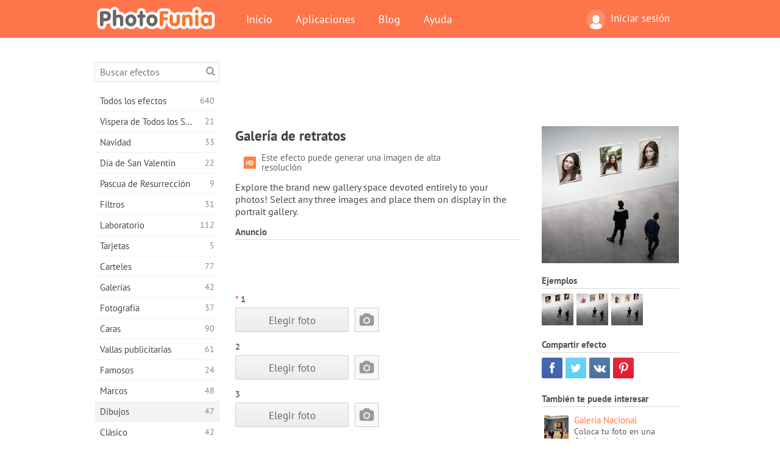

--- FILE ---
content_type: text/html; charset=UTF-8
request_url: https://photofunia.com/es/categories/drawings/portrait-gallery
body_size: 11414
content:
<!doctype html>
<html lang="es" class="lang-es ltr">
<head>
   <meta charset="UTF-8">
   <title>Galería de retratos - PhotoFunia: Efectos fotográficos gratuitos y editor fotográfico online</title>

   <meta name="viewport" content="user-scalable=no, width=device-width, initial-scale=1.0"/>
   <meta name="apple-mobile-web-app-capable" content="yes"/>
   <meta http-equiv="X-UA-Compatible" content="IE=edge,chrome=1"/>

   <meta name="google-site-verification" content="Hoj1HFPrwNOl2BfW7rukafY9lFbmXQVLTK7uoDaONGE" />
   <meta name="yandex-verification" content="7b0aad982d57a409" />

   <meta name="google" content="notranslate"/>

   <link rel="alternate" href="https://m.photofunia.com/es/categories/drawings/portrait-gallery" media="only screen and (max-width: 640px)"/>
   <link rel="alternate" href="https://basic.photofunia.com/es/categories/drawings/portrait-gallery" media="only screen and (max-width: 320px)"/>

   <link rel="alternate" href="https://photofunia.com/categories/drawings/portrait-gallery" hreflang="en" />         <link rel="alternate" href="https://photofunia.com/ru/categories/drawings/portrait-gallery" hreflang="ru" />
                     <link rel="alternate" href="https://photofunia.com/ar/categories/drawings/portrait-gallery" hreflang="ar" />
                  <link rel="alternate" href="https://photofunia.com/fr/categories/drawings/portrait-gallery" hreflang="fr" />
                  <link rel="alternate" href="https://photofunia.com/hi/categories/drawings/portrait-gallery" hreflang="hi" />
                  <link rel="alternate" href="https://photofunia.com/it/categories/drawings/portrait-gallery" hreflang="it" />
                  <link rel="alternate" href="https://photofunia.com/de/categories/drawings/portrait-gallery" hreflang="de" />
                  <link rel="alternate" href="https://photofunia.com/tr/categories/drawings/portrait-gallery" hreflang="tr" />
                  <link rel="alternate" href="https://photofunia.com/cn/categories/drawings/portrait-gallery" hreflang="zh-Hans" />
                  <link rel="alternate" href="https://photofunia.com/pt/categories/drawings/portrait-gallery" hreflang="pt" />
                  <link rel="alternate" href="https://photofunia.com/jp/categories/drawings/portrait-gallery" hreflang="ja" />
                  <link rel="alternate" href="https://photofunia.com/ko/categories/drawings/portrait-gallery" hreflang="ko" />
                  <link rel="alternate" href="https://photofunia.com/id/categories/drawings/portrait-gallery" hreflang="id" />
                  <link rel="alternate" href="https://photofunia.com/th/categories/drawings/portrait-gallery" hreflang="th" />
                  <link rel="alternate" href="https://photofunia.com/pl/categories/drawings/portrait-gallery" hreflang="pl" />
                  <link rel="alternate" href="https://photofunia.com/ua/categories/drawings/portrait-gallery" hreflang="uk" />
                  
   <meta name="theme-color" content="#F67249">

   <link type="image/x-icon" href="https://cdn.photofunia.com/icons/favicon.ico" rel="icon">
   <link rel="shortcut icon" href="https://cdn.photofunia.com/icons/favicon.ico">

   <link rel="apple-touch-icon" sizes="57x57" href="https://cdn.photofunia.com/icons/apple-touch-icon-57x57.png">
   <link rel="apple-touch-icon" sizes="114x114" href="https://cdn.photofunia.com/icons/apple-touch-icon-114x114.png">
   <link rel="apple-touch-icon" sizes="72x72" href="https://cdn.photofunia.com/icons/apple-touch-icon-72x72.png">
   <link rel="apple-touch-icon" sizes="144x144" href="https://cdn.photofunia.com/icons/apple-touch-icon-144x144.png">
   <link rel="apple-touch-icon" sizes="60x60" href="https://cdn.photofunia.com/icons/apple-touch-icon-60x60.png">
   <link rel="apple-touch-icon" sizes="120x120" href="https://cdn.photofunia.com/icons/apple-touch-icon-120x120.png">
   <link rel="apple-touch-icon" sizes="76x76" href="https://cdn.photofunia.com/icons/apple-touch-icon-76x76.png">
   <link rel="apple-touch-icon" sizes="152x152" href="https://cdn.photofunia.com/icons/apple-touch-icon-152x152.png">
   <link rel="apple-touch-icon" sizes="180x180" href="https://cdn.photofunia.com/icons/apple-touch-icon-180x180.png">

   <link rel="icon" type="image/png" href="https://cdn.photofunia.com/icons/favicon-192x192.png" sizes="192x192">
   <link rel="icon" type="image/png" href="https://cdn.photofunia.com/icons/favicon-160x160.png" sizes="160x160">
   <link rel="icon" type="image/png" href="https://cdn.photofunia.com/icons/favicon-96x96.png" sizes="96x96">
   <link rel="icon" type="image/png" href="https://cdn.photofunia.com/icons/favicon-16x16.png" sizes="16x16">
   <link rel="icon" type="image/png" href="https://cdn.photofunia.com/icons/favicon-32x32.png" sizes="32x32">

   <meta name="msapplication-TileColor" content="#da532c">
   <meta name="msapplication-TileImage" content="https://cdn.photofunia.com/icons/mstile-144x144.png">
   <meta name="msapplication-config" content="https://cdn.photofunia.com/icons/browserconfig.xml">

   
                  
            
   <link rel="canonical" href="https://photofunia.com/es/effects/portrait-gallery"/>

   <meta name="description" content="Coloque tres imágenes en exhibición en la galería de retratos." />
   <meta name="image" content="https://cdn.photofunia.com/effects/portrait-gallery/icons/medium.jpg" />
   <meta name="keywords" content="galería, museo, foto, marco, pared, colgando" />
   <meta name="application-name" content="PhotoFunia" />
   <meta name="title" content="Galería de retratos - PhotoFunia" />

   <!-- for Facebook -->
   <meta property="og:title" content="Galería de retratos - PhotoFunia" />
   <meta property="og:type" content="article" />
   <meta property="og:image" content="https://cdn.photofunia.com/effects/portrait-gallery/icons/medium.jpg" />
   <meta property="og:url" content="https://photofunia.com/es/effects/portrait-gallery" />
   <meta property="og:description" content="Coloque tres imágenes en exhibición en la galería de retratos." />

   <!-- for Twitter -->
   <meta name="twitter:card" content="summary" />
   <meta name="twitter:title" content="Galería de retratos - PhotoFunia" />
   <meta name="twitter:description" content="Coloque tres imágenes en exhibición en la galería de retratos." />
   <meta name="twitter:image" content="https://cdn.photofunia.com/effects/portrait-gallery/icons/medium.jpg" />

   <script type="application/ld+json">[
    {
        "@context": "http:\/\/schema.org",
        "@type": "ItemPage",
        "name": "Galería de retratos",
        "text": "Explore the brand new gallery space devoted entirely to your photos! Select any three images and place them on display in the portrait gallery.",
        "description": "Coloque tres imágenes en exhibición en la galería de retratos.",
        "keywords": "galería, museo, foto, marco, pared, colgando",
        "isFamilyFriendly": true,
        "isAccessibleForFree": true,
        "inLanguage": "es",
        "dateModified": "2020-05-05",
        "dateCreated": "2018-01-05",
        "image": [
            {
                "@type": "ImageObject",
                "width": 600,
                "height": 600,
                "name": "Efecto para foto Galería de retratos",
                "url": "https:\/\/cdn.photofunia.com\/effects\/portrait-gallery\/icons\/huge.jpg"
            },
            {
                "@type": "ImageObject",
                "width": 300,
                "height": 300,
                "name": "Efecto para foto Galería de retratos",
                "url": "https:\/\/cdn.photofunia.com\/effects\/portrait-gallery\/icons\/large.jpg"
            },
            {
                "@type": "ImageObject",
                "width": 250,
                "height": 250,
                "name": "Efecto para foto Galería de retratos",
                "url": "https:\/\/cdn.photofunia.com\/effects\/portrait-gallery\/icons\/medium.jpg"
            },
            {
                "@type": "ImageObject",
                "width": 156,
                "height": 156,
                "name": "Efecto para foto Galería de retratos",
                "url": "https:\/\/cdn.photofunia.com\/effects\/portrait-gallery\/icons\/regular.jpg"
            },
            {
                "@type": "ImageObject",
                "width": 78,
                "height": 78,
                "name": "Efecto para foto Galería de retratos",
                "url": "https:\/\/cdn.photofunia.com\/effects\/portrait-gallery\/icons\/small.jpg"
            }
        ],
        "workExample": [
            {
                "@type": "ImageObject",
                "width": 570,
                "height": 750,
                "name": "Efecto para foto Galería de retratos",
                "url": "https:\/\/cdn.photofunia.com\/effects\/portrait-gallery\/examples\/1qowhsn_o.jpg"
            },
            {
                "@type": "ImageObject",
                "width": 570,
                "height": 750,
                "name": "Efecto para foto Galería de retratos",
                "url": "https:\/\/cdn.photofunia.com\/effects\/portrait-gallery\/examples\/oaw38b_o.jpg"
            },
            {
                "@type": "ImageObject",
                "width": 570,
                "height": 750,
                "name": "Efecto para foto Galería de retratos",
                "url": "https:\/\/cdn.photofunia.com\/effects\/portrait-gallery\/examples\/4x51to_o.jpg"
            }
        ]
    },
    {
        "@context": "http:\/\/schema.org",
        "@type": "WebSite",
        "name": "PhotoFunia",
        "url": "https:\/\/photofunia.com",
        "image": "https:\/\/cdn.photofunia.com\/icons\/favicon-192x192.png",
        "potentialAction": {
            "@type": "SearchAction",
            "target": "https:\/\/photofunia.com\/es\/search?q={search_term_string}",
            "query-input": "required name=search_term_string"
        },
        "sameAs": [
            "https:\/\/www.facebook.com\/photofunia.en",
            "http:\/\/instagram.com\/photofunia_app",
            "https:\/\/twitter.com\/photofunia",
            "https:\/\/plus.google.com\/+photofunia",
            "http:\/\/vk.com\/photofunia"
        ]
    }
]</script>

   <link href="https://cdn.photofunia.com/site/build/styles/main.049.css" type="text/css" rel="stylesheet">

   
   <link href="https://cdn.photofunia.com/site/build/styles/effects.049.css" type="text/css" rel="stylesheet">

   
   
   


   <script>
      var App = {
         config: {
            language: "es",
            siteProtocol: "https://",
            urlPrefix: "/es",
            serverId: 1,
            domainSite: "photofunia.com",
            domainMobile: "m.photofunia.com",
            domainBasic: "basic.photofunia.com",
            domainStatic: "cdn.photofunia.com",
            domainUser: "u.photofunia.com",
            socialNetworks: {"vk":{"appId":"3502140"},"fb":{"appId":"261712573843119"},"googleDrive":{"appId":"145463426723-jr9kplnnqo9l053lt6ii5he80r8t1604.apps.googleusercontent.com"},"mailru":{"appId":"701548","privateKey":"c37c698c2fd3e658a9d813a255eccb03"},"oneDrive":{"clientId":"00000000440D42C5","redirectUri":"photofunia.com\/onedrive.html","scopes":"onedrive.readonly wl.signin wl.photos"}}         }
      };
   </script>

   
   
         <script type='text/javascript'>
            var googletag = googletag || {};
            googletag.cmd = googletag.cmd || [];
         </script>
         <script async src='//www.googletagservices.com/tag/js/gpt.js'></script>

   <!--[if lt IE 9]>
   <link href="https://cdn.photofunia.com/site/build/styles/ie.049.css" type="text/css" rel="stylesheet">   <![endif]-->

   </head>
<body >

<div id="content">
   <div id="blocks">
      <div id="head-menu">
   <div class="head-inner">
      <div class="mobile-drawer-button head-button">
         <i class="font-icon menu"></i>
      </div>
      <a href="/es/">
         <div class="logo">PhotoFunia</div>
      </a>

      
      <ul class="mobile-hide top-menu menu-right">
                     
            <li class="profile-link ">
               <a href="/es/signin" rel="nofollow">
                  <i class="user-icon font-icon user2"></i>Iniciar sesión               </a>
            </li>
               </ul>


      <ul class="hide-mobile top-menu js-menu" itemscope itemtype="http://schema.org/SiteNavigationElement">
         <li>
            <a href="/es/">Inicio</a>
         </li>

         <li>
            <a href="/es/apps">Aplicaciones</a>
         </li>

         <li>
            <a href="/es/blog">Blog</a>
         </li>

         <li>
            <a href="/es/help">Ayuda</a>
         </li>

                     
            <li class="no-mobile-hide ">
               <a href="/es/signin">Iniciar sesión</a>
            </li>
               </ul>
      <div class="mobile-menu-button head-button">
         <i class="font-icon menu-dots"></i>
      </div>
   </div>
   <div class="clear"></div>
</div>
      
   <div id="content-wrap" class="block clear">
      <div class="block-inner">
                  <div class="full-text">
            <div id="category">
               <div id="menu">
                  <div class="search-field">
   <form action="/es/search">
      <input type="text" name="q" placeholder="Buscar efectos"
              required=""/>
      <div class="font-icon search"></div>
   </form>
</div>

<ul class="categories-menu sidebar-menu" itemscope itemtype="http://schema.org/SiteNavigationElement">
   
         <li >
         <a href="/es/categories/all_effects" title="PhotoFunia es un sitio líder de edición de fotos gratuito repleto de una enorme biblioteca de efectos de editor de imágenes y filtros de fotos. Edite imágenes con el editor de imágenes en línea." itemprop="url">
            <meta itemprop="description" content="PhotoFunia es un sitio líder de edición de fotos gratuito repleto de una enorme biblioteca de efectos de editor de imágenes y filtros de fotos. Edite imágenes con el editor de imágenes en línea.">
            <span class="text" itemprop="name">Todos los efectos</span>
            <!--noindex-->
            <span class="total-count" rel="nofollow">640</span>

                        <!--/noindex-->
         </a>
      </li>
         <li >
         <a href="/es/categories/halloween" title="Crea divertidas imágenes de Halloween gratis en línea en unos segundos. Elija entre una colección de efectos fotográficos de Halloween en línea que incluye texto e imágenes." itemprop="url">
            <meta itemprop="description" content="Crea divertidas imágenes de Halloween gratis en línea en unos segundos. Elija entre una colección de efectos fotográficos de Halloween en línea que incluye texto e imágenes.">
            <span class="text" itemprop="name">Víspera de Todos los Santos</span>
            <!--noindex-->
            <span class="total-count" rel="nofollow">21</span>

                        <!--/noindex-->
         </a>
      </li>
         <li >
         <a href="/es/categories/christmas" title="Cree tarjetas fotográficas de Navidad y tarjetas de feliz año nuevo a partir de plantillas y efectos existentes con nuestra herramienta en línea de forma gratuita. Las tarjetas de Navidad y Año Nuevo son fáciles." itemprop="url">
            <meta itemprop="description" content="Cree tarjetas fotográficas de Navidad y tarjetas de feliz año nuevo a partir de plantillas y efectos existentes con nuestra herramienta en línea de forma gratuita. Las tarjetas de Navidad y Año Nuevo son fáciles.">
            <span class="text" itemprop="name">Navidad</span>
            <!--noindex-->
            <span class="total-count" rel="nofollow">33</span>

                        <!--/noindex-->
         </a>
      </li>
         <li >
         <a href="/es/categories/valentines_day" title="Haga tarjetas postales y marcos de San Valentín con efectos fotográficos de San Valentín en línea de forma gratuita con nuestro editor romántico para compartir con su ser querido." itemprop="url">
            <meta itemprop="description" content="Haga tarjetas postales y marcos de San Valentín con efectos fotográficos de San Valentín en línea de forma gratuita con nuestro editor romántico para compartir con su ser querido.">
            <span class="text" itemprop="name">Día de San Valentín</span>
            <!--noindex-->
            <span class="total-count" rel="nofollow">22</span>

                        <!--/noindex-->
         </a>
      </li>
         <li >
         <a href="/es/categories/easter" title="" itemprop="url">
            <meta itemprop="description" content="">
            <span class="text" itemprop="name">Pascua de Resurrección</span>
            <!--noindex-->
            <span class="total-count" rel="nofollow">9</span>

                        <!--/noindex-->
         </a>
      </li>
         <li >
         <a href="/es/categories/filters" title="La categoría de filtros ofrece un editor gratuito de filtros de fotos en línea para crear fácilmente collages de imágenes únicos y profesionales para compartir con amigos y familiares." itemprop="url">
            <meta itemprop="description" content="La categoría de filtros ofrece un editor gratuito de filtros de fotos en línea para crear fácilmente collages de imágenes únicos y profesionales para compartir con amigos y familiares.">
            <span class="text" itemprop="name">Filtros</span>
            <!--noindex-->
            <span class="total-count" rel="nofollow">31</span>

                        <!--/noindex-->
         </a>
      </li>
         <li >
         <a href="/es/categories/lab" title="La categoría de laboratorio es donde muchos experimentos divertidos de edición de fotos tienen lugar en línea. Aplique efectos de imagen profesionales con nuestro editor de imágenes divertidas gratuito." itemprop="url">
            <meta itemprop="description" content="La categoría de laboratorio es donde muchos experimentos divertidos de edición de fotos tienen lugar en línea. Aplique efectos de imagen profesionales con nuestro editor de imágenes divertidas gratuito.">
            <span class="text" itemprop="name">Laboratorio</span>
            <!--noindex-->
            <span class="total-count" rel="nofollow">112</span>

                        <!--/noindex-->
         </a>
      </li>
         <li >
         <a href="/es/categories/cards" title="Diseñe tarjetas de felicitación fotográficas personalizadas y personalizadas gratuitas utilizando nuestra herramienta en línea. Estas vacaciones hacen una tarjeta en línea para compartir con tus amigos y familiares." itemprop="url">
            <meta itemprop="description" content="Diseñe tarjetas de felicitación fotográficas personalizadas y personalizadas gratuitas utilizando nuestra herramienta en línea. Estas vacaciones hacen una tarjeta en línea para compartir con tus amigos y familiares.">
            <span class="text" itemprop="name">Tarjetas</span>
            <!--noindex-->
            <span class="total-count" rel="nofollow">5</span>

                        <!--/noindex-->
         </a>
      </li>
         <li >
         <a href="/es/categories/posters" title="Cree un póster fotográfico a partir de una foto simplemente cargando su imagen y eligiendo el póster. Crear un póster no podría ser más sencillo con nuestro editor gratuito en línea." itemprop="url">
            <meta itemprop="description" content="Cree un póster fotográfico a partir de una foto simplemente cargando su imagen y eligiendo el póster. Crear un póster no podría ser más sencillo con nuestro editor gratuito en línea.">
            <span class="text" itemprop="name">Carteles</span>
            <!--noindex-->
            <span class="total-count" rel="nofollow">77</span>

                        <!--/noindex-->
         </a>
      </li>
         <li >
         <a href="/es/categories/galleries" title="Cree una obra maestra de carteles de pared con el editor de fotos en línea de forma gratuita. Use nuestra foto en línea para crear un póster y cree su obra de arte como parte de la exhibición." itemprop="url">
            <meta itemprop="description" content="Cree una obra maestra de carteles de pared con el editor de fotos en línea de forma gratuita. Use nuestra foto en línea para crear un póster y cree su obra de arte como parte de la exhibición.">
            <span class="text" itemprop="name">Galerías</span>
            <!--noindex-->
            <span class="total-count" rel="nofollow">42</span>

                        <!--/noindex-->
         </a>
      </li>
         <li >
         <a href="/es/categories/photography" title="Agregue a su colección de álbumes familiares su propio fotomontaje en línea y edite su imagen hoy agregando un efecto o dos a su fotomontaje gratis." itemprop="url">
            <meta itemprop="description" content="Agregue a su colección de álbumes familiares su propio fotomontaje en línea y edite su imagen hoy agregando un efecto o dos a su fotomontaje gratis.">
            <span class="text" itemprop="name">Fotografía</span>
            <!--noindex-->
            <span class="total-count" rel="nofollow">37</span>

                        <!--/noindex-->
         </a>
      </li>
         <li >
         <a href="/es/categories/faces" title="Crea fotos divertidas usando un efecto facial en línea con nuestro editor gratuito en unos segundos. Ahora puedes poner tu foto cara divertida y compartirla con tus amigos." itemprop="url">
            <meta itemprop="description" content="Crea fotos divertidas usando un efecto facial en línea con nuestro editor gratuito en unos segundos. Ahora puedes poner tu foto cara divertida y compartirla con tus amigos.">
            <span class="text" itemprop="name">Caras</span>
            <!--noindex-->
            <span class="total-count" rel="nofollow">90</span>

                        <!--/noindex-->
         </a>
      </li>
         <li >
         <a href="/es/categories/billboards" title="Utilice el editor de fotos de cartelera y coloque su foto en una cartelera gratis en línea. Elija su efecto de cartelera y en unos segundos su imagen estará en él." itemprop="url">
            <meta itemprop="description" content="Utilice el editor de fotos de cartelera y coloque su foto en una cartelera gratis en línea. Elija su efecto de cartelera y en unos segundos su imagen estará en él.">
            <span class="text" itemprop="name">Vallas publicitarias</span>
            <!--noindex-->
            <span class="total-count" rel="nofollow">61</span>

                        <!--/noindex-->
         </a>
      </li>
         <li >
         <a href="/es/categories/celebrities" title="Pruebe el foco de atención editando imágenes con celebridades con la herramienta en línea gratuita. ¡Edite fotos con celebridades y conviértase en famoso compartiéndolas con todos!" itemprop="url">
            <meta itemprop="description" content="Pruebe el foco de atención editando imágenes con celebridades con la herramienta en línea gratuita. ¡Edite fotos con celebridades y conviértase en famoso compartiéndolas con todos!">
            <span class="text" itemprop="name">Famosos</span>
            <!--noindex-->
            <span class="total-count" rel="nofollow">24</span>

                        <!--/noindex-->
         </a>
      </li>
         <li >
         <a href="/es/categories/frames" title="Utilice nuestro editor de marcos para crear marcos personalizados para sus imágenes. Edite imágenes en línea con la herramienta gratuita de marcos de fotos y comience a enmarcar sus fotos." itemprop="url">
            <meta itemprop="description" content="Utilice nuestro editor de marcos para crear marcos personalizados para sus imágenes. Edite imágenes en línea con la herramienta gratuita de marcos de fotos y comience a enmarcar sus fotos.">
            <span class="text" itemprop="name">Marcos</span>
            <!--noindex-->
            <span class="total-count" rel="nofollow">48</span>

                        <!--/noindex-->
         </a>
      </li>
         <li class="active">
         <a href="/es/categories/drawings" title="Convierta la imagen en dibujo con nuestro editor de imágenes en línea gratuito. En la categoría Dibujos, puede convertir su foto en arte aplicando el efecto que desee." itemprop="url">
            <meta itemprop="description" content="Convierta la imagen en dibujo con nuestro editor de imágenes en línea gratuito. En la categoría Dibujos, puede convertir su foto en arte aplicando el efecto que desee.">
            <span class="text" itemprop="name">Dibujos</span>
            <!--noindex-->
            <span class="total-count" rel="nofollow">47</span>

                        <!--/noindex-->
         </a>
      </li>
         <li >
         <a href="/es/categories/vintage" title="Pruebe sus fotografías antiguas con el editor gratuito de fotografías antiguas en línea. Cree tarjetas antiguas, aplique filtros retro o marcos vintage a las imágenes." itemprop="url">
            <meta itemprop="description" content="Pruebe sus fotografías antiguas con el editor gratuito de fotografías antiguas en línea. Cree tarjetas antiguas, aplique filtros retro o marcos vintage a las imágenes.">
            <span class="text" itemprop="name">Clásico</span>
            <!--noindex-->
            <span class="total-count" rel="nofollow">42</span>

                        <!--/noindex-->
         </a>
      </li>
         <li >
         <a href="/es/categories/misc" title="Seleccione uno de los diversos efectos fotográficos de la categoría Varios y cree una imagen divertida única. Elija entre muchos filtros de fotos misceláneas del editor en línea gratuito." itemprop="url">
            <meta itemprop="description" content="Seleccione uno de los diversos efectos fotográficos de la categoría Varios y cree una imagen divertida única. Elija entre muchos filtros de fotos misceláneas del editor en línea gratuito.">
            <span class="text" itemprop="name">Misceláneos</span>
            <!--noindex-->
            <span class="total-count" rel="nofollow">83</span>

                        <!--/noindex-->
         </a>
      </li>
         <li >
         <a href="/es/categories/magazines" title="Utilice nuestro editor gratuito de portadas de revistas en línea para crear portadas de revistas personalizadas para adorar las portadas de las revistas brillantes más famosas del mundo." itemprop="url">
            <meta itemprop="description" content="Utilice nuestro editor gratuito de portadas de revistas en línea para crear portadas de revistas personalizadas para adorar las portadas de las revistas brillantes más famosas del mundo.">
            <span class="text" itemprop="name">Revistas</span>
            <!--noindex-->
            <span class="total-count" rel="nofollow">18</span>

                        <!--/noindex-->
         </a>
      </li>
         <li >
         <a href="/es/categories/professions" title="Cargue su imagen y aplique efectos fotográficos divertidos para cambiar su profesión gratis en línea en unos pocos clics, utilizando los efectos de nuestro editor de fotos profesionales." itemprop="url">
            <meta itemprop="description" content="Cargue su imagen y aplique efectos fotográficos divertidos para cambiar su profesión gratis en línea en unos pocos clics, utilizando los efectos de nuestro editor de fotos profesionales.">
            <span class="text" itemprop="name">Profesiones</span>
            <!--noindex-->
            <span class="total-count" rel="nofollow">25</span>

                        <!--/noindex-->
         </a>
      </li>
         <li >
         <a href="/es/categories/movies" title="La herramienta gratuita en línea ofrece edición de fotos con actores para imágenes con temas de películas de su elección. Crea imágenes con efecto de actores de Hollywood o Bollywood." itemprop="url">
            <meta itemprop="description" content="La herramienta gratuita en línea ofrece edición de fotos con actores para imágenes con temas de películas de su elección. Crea imágenes con efecto de actores de Hollywood o Bollywood.">
            <span class="text" itemprop="name">Películas</span>
            <!--noindex-->
            <span class="total-count" rel="nofollow">20</span>

                        <!--/noindex-->
         </a>
      </li>
         <li >
         <a href="/es/categories/tv" title="Utilice nuestra herramienta gratuita de efectos fotográficos en línea para crear una imagen de TV con usted. Edite su propia imagen para que aparezca en un programa de TV al otro lado del televisor." itemprop="url">
            <meta itemprop="description" content="Utilice nuestra herramienta gratuita de efectos fotográficos en línea para crear una imagen de TV con usted. Edite su propia imagen para que aparezca en un programa de TV al otro lado del televisor.">
            <span class="text" itemprop="name">Televisión</span>
            <!--noindex-->
            <span class="total-count" rel="nofollow">9</span>

                        <!--/noindex-->
         </a>
      </li>
         <li >
         <a href="/es/categories/books" title="Cree su propia portada de libro con su imagen, en línea, utilizando nuestro editor de fotos gratuito. Simplemente suba su imagen y elija un efecto de foto de libro para aplicar." itemprop="url">
            <meta itemprop="description" content="Cree su propia portada de libro con su imagen, en línea, utilizando nuestro editor de fotos gratuito. Simplemente suba su imagen y elija un efecto de foto de libro para aplicar.">
            <span class="text" itemprop="name">Libros</span>
            <!--noindex-->
            <span class="total-count" rel="nofollow">15</span>

                        <!--/noindex-->
         </a>
      </li>
   </ul>

               </div>
               <div id="subcontent">
                  <div class="advert-container adsense google-dfp effect-top"><ins class="adsbygoogle advert"
         data-ad-client="ca-pub-5896353906608024"
         data-ad-slot="1125690053"></ins>
         <script>(adsbygoogle = window.adsbygoogle || []).push({});</script></div>                  <div id="effect-container" class="disabled-right-advert">


<div class="right-block">
   <div class="block1">
      <div class="mobile-title">Galería de retratos</div>

      <div class="images-container">
         <div class="preview">
            <div class="image js-preview">
               <img src="https://cdn.photofunia.com/effects/portrait-gallery/icons/medium.jpg" alt="Efecto Galería de retratos">

               
            </div>
         </div>

                  <h3>Ejemplos</h3>

         <div class="examples js-examples">
                           <img src="https://cdn.photofunia.com/effects/portrait-gallery/examples/1qowhsn_r.jpg" data-highres="https://cdn.photofunia.com/effects/portrait-gallery/examples/1qowhsn_o.jpg" >
                           <img src="https://cdn.photofunia.com/effects/portrait-gallery/examples/oaw38b_r.jpg" data-highres="https://cdn.photofunia.com/effects/portrait-gallery/examples/oaw38b_o.jpg" >
                           <img src="https://cdn.photofunia.com/effects/portrait-gallery/examples/4x51to_r.jpg" data-highres="https://cdn.photofunia.com/effects/portrait-gallery/examples/4x51to_o.jpg" class="last">
                     </div>

               </div>

         </div>

   <div class="block2">
      <h3>Compartir efecto</h3>

      <div class="social-container js-share-container">
                                    <a class="facebook" data-network="facebook">
                  <i class="font-icon facebook"></i>
               </a>
                           <a class="twitter" data-network="twitter">
                  <i class="font-icon twitter"></i>
               </a>
                           <a class="vk" data-network="vk">
                  <i class="font-icon vk"></i>
               </a>
                           <a class="pinterest last" data-network="pinterest">
                  <i class="font-icon pinterest"></i>
               </a>
                           </div>

               <h3>También te puede interesar</h3>
         <div class="effects-inline">
                              <a class="effect  " itemscope itemtype="http://schema.org/ItemPage" itemprop="url" href="/es/categories/drawings/national_gallery" title="Coloca tu foto en una Galería Nacional">
   
   <meta itemprop="image" content="https://cdn.photofunia.com/effects/national_gallery/icons/regular.jpg" />
   <meta itemprop="description" content="Coloca tu foto en una Galería Nacional" />
   <meta itemprop="inLanguage" content="es" />

   <img src="https://cdn.photofunia.com/effects/national_gallery/icons/small.jpg" class="image" alt="Efecto Galería Nacional">

   <span class="name">
      <span class="title" itemprop="name">Galería Nacional</span>
         </span>

   <span class="description">
      Coloca tu foto en una Galería Nacional   </span>
   </a>
                  <a class="effect  " itemscope itemtype="http://schema.org/ItemPage" itemprop="url" href="/es/categories/drawings/famous-gallery" title="Elija su imagen para presentarla en una galería de fama mundial">
   
   <meta itemprop="image" content="https://cdn.photofunia.com/effects/famous-gallery/icons/regular.jpg" />
   <meta itemprop="description" content="Elija su imagen para presentarla en una galería de fama mundial" />
   <meta itemprop="inLanguage" content="es" />

   <img src="https://cdn.photofunia.com/effects/famous-gallery/icons/small.jpg" class="image" alt="Efecto Galería famosa">

   <span class="name">
      <span class="title" itemprop="name">Galería famosa</span>
         </span>

   <span class="description">
      Elija su imagen para presentarla en una galería de fama mundial   </span>
   </a>
                  <a class="effect effect-last " itemscope itemtype="http://schema.org/ItemPage" itemprop="url" href="/es/categories/drawings/art-experts" title="Elija una imagen para mostrar en una galería de fotos">
   
   <meta itemprop="image" content="https://cdn.photofunia.com/effects/art-experts/icons/regular.jpg" />
   <meta itemprop="description" content="Elija una imagen para mostrar en una galería de fotos" />
   <meta itemprop="inLanguage" content="es" />

   <img src="https://cdn.photofunia.com/effects/art-experts/icons/small.jpg" class="image" alt="Efecto Expertos en arte">

   <span class="name">
      <span class="title" itemprop="name">Expertos en arte</span>
         </span>

   <span class="description">
      Elija una imagen para mostrar en una galería de fotos   </span>
   </a>
               <div class="show-more-similar js-show-more-similar">Mostrar más</div>
            <a class="effect  effect-hidden" itemscope itemtype="http://schema.org/ItemPage" itemprop="url" href="/es/categories/drawings/photo_gallery" title="Crea tu propia galería de fotos">
   
   <meta itemprop="image" content="https://cdn.photofunia.com/effects/photo_gallery/icons/regular.jpg" />
   <meta itemprop="description" content="Crea tu propia galería de fotos" />
   <meta itemprop="inLanguage" content="es" />

   <img src="https://cdn.photofunia.com/effects/photo_gallery/icons/small.jpg" class="image" alt="Efecto Galería de fotos">

   <span class="name">
      <span class="title" itemprop="name">Galería de fotos</span>
         </span>

   <span class="description">
      Crea tu propia galería de fotos   </span>
   </a>
                  <a class="effect  effect-hidden" itemscope itemtype="http://schema.org/ItemPage" itemprop="url" href="/es/categories/drawings/passing-by-the-painting" title="Coloca tu retrato en el museo">
   
   <meta itemprop="image" content="https://cdn.photofunia.com/effects/passing-by-the-painting/icons/regular.jpg" />
   <meta itemprop="description" content="Coloca tu retrato en el museo" />
   <meta itemprop="inLanguage" content="es" />

   <img src="https://cdn.photofunia.com/effects/passing-by-the-painting/icons/small.jpg" class="image" alt="Efecto Pasar ante el cuadro">

   <span class="name">
      <span class="title" itemprop="name">Pasar ante el cuadro</span>
         </span>

   <span class="description">
      Coloca tu retrato en el museo   </span>
   </a>
                  <a class="effect  effect-hidden" itemscope itemtype="http://schema.org/ItemPage" itemprop="url" href="/es/categories/drawings/brussels-museum" title="Muestra tu foto en la pared del museo de Bruselas">
   
   <meta itemprop="image" content="https://cdn.photofunia.com/effects/brussels-museum/icons/regular.jpg" />
   <meta itemprop="description" content="Muestra tu foto en la pared del museo de Bruselas" />
   <meta itemprop="inLanguage" content="es" />

   <img src="https://cdn.photofunia.com/effects/brussels-museum/icons/small.jpg" class="image" alt="Efecto Museo de bruselas">

   <span class="name">
      <span class="title" itemprop="name">Museo de bruselas</span>
         </span>

   <span class="description">
      Muestra tu foto en la pared del museo de Bruselas   </span>
   </a>
                  <a class="effect  effect-hidden" itemscope itemtype="http://schema.org/ItemPage" itemprop="url" href="/es/categories/drawings/melbourne-gallery" title="Elija su imagen para presentarla en la galería de Melbourne">
   
   <meta itemprop="image" content="https://cdn.photofunia.com/effects/melbourne-gallery/icons/regular.jpg" />
   <meta itemprop="description" content="Elija su imagen para presentarla en la galería de Melbourne" />
   <meta itemprop="inLanguage" content="es" />

   <img src="https://cdn.photofunia.com/effects/melbourne-gallery/icons/small.jpg" class="image" alt="Efecto Galería de Melbourne">

   <span class="name">
      <span class="title" itemprop="name">Galería de Melbourne</span>
         </span>

   <span class="description">
      Elija su imagen para presentarla en la galería de Melbourne   </span>
   </a>
                  <a class="effect  effect-hidden" itemscope itemtype="http://schema.org/ItemPage" itemprop="url" href="/es/categories/drawings/louvre" title="Visita Louvre">
   
   <meta itemprop="image" content="https://cdn.photofunia.com/effects/louvre/icons/regular.jpg" />
   <meta itemprop="description" content="Visita Louvre" />
   <meta itemprop="inLanguage" content="es" />

   <img src="https://cdn.photofunia.com/effects/louvre/icons/small.jpg" class="image" alt="Efecto Museo del Louvre">

   <span class="name">
      <span class="title" itemprop="name">Museo del Louvre</span>
         </span>

   <span class="description">
      Visita Louvre   </span>
   </a>
         </div>
         </div>
</div>

<div class="left-block">
   <h2 class="desktop-title">Galería de retratos</h2>

   <!--noindex-->
         <div class="labels labels-table" rel="nofollow">
                     <div class="label-row">
               <div class="label-container">
                  <span class="label hd"></span>
               </div>
               <div class="label-text">
                  Este efecto puede generar una imagen de alta resolución               </div>
            </div>
               </div>
      <!--/noindex-->

         <p>Explore the brand new gallery space devoted entirely to your photos! Select any three images and place them on display in the portrait gallery.</p>
   
         <h3 class="advert-title">Anuncio</h3>
      <div class="advert-container adsense google-dfp effect-middle"><ins class="adsbygoogle advert"
         data-ad-client="ca-pub-5896353906608024"
         data-ad-slot="7892059358"></ins>
         <script>(adsbygoogle = window.adsbygoogle || []).push({});</script></div>   
   <form action="/es/categories/drawings/portrait-gallery?server=1"
         id="effect-form" method="post" enctype="multipart/form-data">

      <input type="hidden" name="current-category" value="drawings">

      <div class="prompts">
         
                           <div class="image-picker js-image-picker" data-name="image" data-crop="0.8">

                                       <h4><span class="required">*</span>1</h4>
                  
                                       <input type="hidden" class="js-key" name="image" value=""/>
                     <input type="hidden" class="js-crop" name="image:crop" value=""/>

                     <div class="image-picker-wrap">
                        <div class="button-container">
                           <button class="button gray js-choose-photo">Elegir foto</button>
                        </div>
                        <div class="preview-container">
                           <div class="user-icon">
                              <i class="font-icon camera"></i>
                           </div>
                        </div>
                     </div>

                     <noscript>
                        <input type="file" name="image" accept="image/*">
                        <style>.image-picker-wrap {display: none}</style>
                     </noscript>
                                 </div>

                     
                           <div class="image-picker js-image-picker" data-name="image" data-crop="0.8">

                                       <h4>2</h4>
                  
                                       <input type="hidden" class="js-key" name="image2" value=""/>
                     <input type="hidden" class="js-crop" name="image2:crop" value=""/>

                     <div class="image-picker-wrap">
                        <div class="button-container">
                           <button class="button gray js-choose-photo">Elegir foto</button>
                        </div>
                        <div class="preview-container">
                           <div class="user-icon">
                              <i class="font-icon camera"></i>
                           </div>
                        </div>
                     </div>

                     <noscript>
                        <input type="file" name="image2" accept="image/*">
                        <style>.image-picker-wrap {display: none}</style>
                     </noscript>
                                 </div>

                     
                           <div class="image-picker js-image-picker" data-name="image" data-crop="0.8">

                                       <h4>3</h4>
                  
                                       <input type="hidden" class="js-key" name="image3" value=""/>
                     <input type="hidden" class="js-crop" name="image3:crop" value=""/>

                     <div class="image-picker-wrap">
                        <div class="button-container">
                           <button class="button gray js-choose-photo">Elegir foto</button>
                        </div>
                        <div class="preview-container">
                           <div class="user-icon">
                              <i class="font-icon camera"></i>
                           </div>
                        </div>
                     </div>

                     <noscript>
                        <input type="file" name="image3" accept="image/*">
                        <style>.image-picker-wrap {display: none}</style>
                     </noscript>
                                 </div>

                     
      </div>

      <div class="send-button-container">
         <button class="button js-send-button">
            <span class="text">Proceder</span>
            <span class="loader"></span>
         </button>

         <noscript>
            <input type="submit" class="button" value="Proceder">
            <style>.js-send-button {display: none}</style>
         </noscript>
      </div>

   </form>

         <div class="advert-container adsense google-dfp effect-bottom-middle"><ins class="adsbygoogle advert"
         data-ad-client="ca-pub-5896353906608024"
         data-ad-slot="9774015317"></ins>
         <script>(adsbygoogle = window.adsbygoogle || []).push({});</script></div>   </div>
</div>
               </div>
               <div id="overlay-menu"></div>
            </div>
         </div>
      </div>
   </div>
   <script type="text/html" data-template="popup-choose-photo">
   <div class="popup-tabs">
      <ul>
         <li data-tab="upload" data-default>
            <span class="font-icon upload"></span>
            <span class="text">Cargar</span>
         </li>
         <li data-tab="recent">
            <span class="font-icon picture-1"></span>
            <span class="text">Recientes</span>
         </li>
         <li data-tab="camera">
            <span class="font-icon camera"></span>
            <span class="text">Cámara</span>
         </li>
         
      </ul>
   </div>
   <div class="popup-content-inner">
      <div class="tab-content upload-tab" data-tab="upload" style="display:none">
         <div class="tab-content-inner middle">
            <div class="icon">
               <span class="font-icon picture"></span>
            </div>
            <div class="text tablet-hide">
               <span>Arrastra aquí tu foto o</span>
            </div>
            <div class="button-container">
               <div class="button js-browse-button">
                  <span class="tablet-hide">Cargar desde PC</span>
                  <span class="no-tablet-hide hide-default">Cargar desde dispositivo</span>
                  <input id="fileupload" name="image" type="file" accept="image/*">
               </div>
            </div>
         </div>
      </div>

      <div class="tab-content recent-tab" data-tab="recent" style="display:none">
         <div class="tab-content-inner middle js-loading">
            <div style="display: inline-block;vertical-align: middle;padding: 0 10px;">
               <input value="0" class="knob-loading-recent">
            </div>
            <div class="loading-text">Un momento...</div>
         </div>
         <div class="tab-content-inner middle notice js-empty" style="display: none">
            <div class="icon">
               <span class="font-icon picture-1"></span>
            </div>
            <div class="text">
               <span>Las fotos cargadas recientemente aparecerán aquí</span>
            </div>
         </div>
         <div class="tab-content-inner js-no-empty"  style="display: none">
            <div class="menu">
               <a class="clear js-clear-recent" href="#">Borrar historial</a>
            </div>
            <div class="images image-list"></div>
         </div>
      </div>

      <div class="tab-content camera-tab" data-tab="camera" style="display:none">
         <div class="tab-content-inner middle">
            <div class="video-wrapper">
               <video id="video" autoplay></video>
               <div class="counter">3</div>
               <div class="allow-access">¿Nos das permiso para utilizar tu cámara?</div>
            </div>
            <div class="button-container">
               <button class="button js-take-capture">Capturar</button>
            </div>
         </div>
      </div>

      <div class="tab-content social-tab" data-tab="social" style="display:none"> </div>

      <div class="tab-content uploading-tab" data-tab="uploading" style="display:none">
         <div class="tab-content-inner middle">
            <input value="0" class="uploading-progress">
         </div>
      </div>

      <div class="tab-content error-tab" data-tab="error" style="display:none">
         <div class="tab-content-inner middle">
            <h3>¡Ups!</h3>
            <div class="error"></div>
            <div class="button-container">
               <button class="button js-try-again" style="display: none">
                  Inténtalo de nuevo               </button>
            </div>
         </div>
      </div>

      <div class="tab-content no-camera" data-tab="no-camera" style="display:none">
         <div class="tab-content-inner middle notice">
            <div class="icon">
               <span class="font-icon camera"></span>
            </div>
            <div class="text">
               <span>No se encontró la cámara</span>
            </div>
         </div>
      </div>

      <div class="tab-content camera-result-tab" data-tab="camera-result" style="display:none">
         <div class="tab-content-inner middle">
            <div class="result">
               <img class="result-image">
            </div>
            <div class="button-container">
               <button class="button js-choose-result">Aceptar</button> o <a class="js-retake">Repetir</a>
            </div>
         </div>
      </div>
   </div>
</script>

<script type="text/html" data-template="popup-error">
   <div class="popup-content-inner">
      <div class="tab-content error-tab">
         <div class="tab-content-inner middle">
            <h3>¡Ups!</h3>
            <div class="error js-error"></div>
         </div>
      </div>
   </div>
</script>


<script type="text/html" data-template="popup-examples">
   <div class="popup-content-inner examples">
      <div class="previous">
         <div class="font-icon arrow-left"></div>
      </div>
      <div class="images">
         <% _.each(images, function (img, key) { %>
         <div class="image <% if(key === activeKey){ %>active<% } %> ">
            <img src="<%= img %>">
         </div>
         <% }) %>
      </div>
      <div class="next">
         <div class="font-icon arrow-right"></div>
      </div>
   </div>
</script>

<script type="text/html" data-template="popup-recent-images">
   <% _.each(images, function (img, key) { %>
   <div class="image"
        data-image='<%= JSON.stringify(img) %>'>
      <div class="image-inner">
         <div class="thumb" style="background-image: url(<%= img.image.thumb.url %>)"></div>
      </div>
   </div>
   <% }) %>
</script>

<script type="text/html" data-template="popup-social-networks">
   <div class="networks image-list">
      <% _.each(networks, function (network) { %>
      <div class="image network" data-key="<%= network.key %>">
         <div class="image-inner">
            <div class="network-icon <%= network.key.toLowerCase() %>"></div>
            <div class="title"><%= network.title %></div>
         </div>
      </div>
      <% }) %>
   </div>
</script>

<script type="text/html" data-template="popup-social-loading">
   <div class="tab-content-inner middle loading-tab">
      <div style="display: inline-block;vertical-align: middle;padding: 0 10px;">
         <input value="0" class="knob-loading">
      </div>
      <div class="loading-text">Un momento...</div>
   </div>
</script>

<script type="text/html" data-template="popup-social-login">
   <div class="tab-content-inner middle">
      <button class="button js-login">
      Iniciar sesión con <%= network.title %>
      </button>
      o      <a class="js-cancel">Cancelar</a>
   </div>
</script>

<script type="text/html" data-template="popup-social-albums">
   <div class="menu">
      <div class="left-content">
         <a class="js-back-socials">
            <i class="font-icon arrow-left"></i>
            <span>En línea</span>
         </a>
      </div>
      <div class="right-content">
         <a class="logout js-logout">
            <i class="font-icon <%= network.key.toLowerCase() %>"></i>
            <span>Cerrar sesión</span>
         </a>
      </div>
   </div>

   <% if(_.isEmpty(albums)) { %>
      <div class="no-photos notice">
         <div class="icon">
            <span class="font-icon picture-1"></span>
         </div>
         <div class="text">
            <span>No hay fotos</span>
         </div>
      </div>
   <% } else { %>
      <div class="albums image-list">
         <% _.each(albums, function (album) { %>
            <% if(album.isFolder) { %>
            <div class="image album" data-id="<%= album.id %>">
               <div class="image-inner">
                  <div class="thumb" style="background-image: url(<%= album.thumbUrl %>)"></div>
                  <div class="title"><%= album.name %></div>
               </div>
            </div>
            <% } else { %>
            <div class="image photo" data-url="<%= album.url %>">
               <div class="image-inner">
                  <div class="thumb" style="background-image: url(<%= album.thumbUrl %>)"></div>
                  <div class="title"><%= album.name %></div>
               </div>
            </div>
            <% } %>
         <% }) %>
      </div>
   <% } %>

</script>


<script type="text/html" data-template="popup-social-photos">
   <div class="menu">
      <div class="left-content">
         <a class="js-back-albums">
            <i class="font-icon arrow-left"></i>
            <span>Volver a álbumes</span>
         </a>
      </div>
      <div class="right-content">
         <a class="logout js-logout">
            <i class="font-icon <%= network.key.toLowerCase() %>"></i>
            <span>Cerrar sesión</span>
         </a>
      </div>
   </div>
   <% if(!photos.length) { %>
      <div class="no-photos notice">
         <div class="icon">
            <span class="font-icon picture-1"></span>
         </div>
         <div class="text">
            <span>No hay fotos</span>
         </div>
      </div>
   <% } else { %>
      <div class="photos image-list clear">
         <% _.times(Math.ceil(photos.length / perBlock), function (t) { %>
            <div class="block <% if(t!==0){ %>hidden<% } %>">
               <% _.each(photos.slice(t*perBlock,(t+1)*perBlock), function (photo) { %>
                  <div class="image photo" data-url="<%= photo.url %>">
                     <div class="image-inner">
                        <div class="thumb" style="background-image: url(<%= photo.thumbUrl %>)"></div>
                     </div>
                  </div>
               <% }) %>
            </div>
         <% }) %>
      </div>
   <% } %>

   <% if(photos.length > perBlock) { %>
      <div class="show-more js-show-more">Mostrar más</div>
   <% } %>
</script>

<script type="text/html" data-template="popup-social-one-level-photos">
   <div class="menu">
      <div class="left-content">
         <a class="js-back-socials">
            <i class="font-icon arrow-left"></i>
            <span>En línea</span>
         </a>
      </div>
      <div class="right-content">
         <a class="logout js-logout">
            <i class="font-icon <%= network.key.toLowerCase() %>"></i>
            <span>Cerrar sesión</span>
         </a>
      </div>
   </div>
   <% if(!photos.length) { %>
   <div class="no-photos notice">
      <div class="icon">
         <span class="font-icon picture-1"></span>
      </div>
      <div class="text">
         <span>No hay fotos</span>
      </div>
   </div>
   <% } else { %>
   <div class="photos image-list clear">
      <% _.times(Math.ceil(photos.length / perBlock), function (t) { %>
      <div class="block <% if(t!==0){ %>hidden<% } %>">
         <% _.each(photos.slice(t*perBlock,(t+1)*perBlock), function (photo) { %>
         <div class="image photo" data-url="<%= photo.url %>">
            <div class="image-inner">
               <div class="thumb" style="background-image: url(<%= photo.thumbUrl %>)"></div>
            </div>
         </div>
         <% }) %>
      </div>
      <% }) %>
   </div>
   <% } %>

   <% if(photos.length > perBlock) { %>
   <div class="show-more js-show-more">Mostrar más</div>
   <% } %>
</script>



<script type="text/html" data-template="popup-crop">
   <div class="popup-content-inner crop-container">
      <div class="image-wrapper">
         <div class="loading-container">
            <div style="display: inline-block;vertical-align: middle;padding: 0 10px;">
               <input value="0" class="knob-loading-crop">
            </div>
            <div class="loading-text">Un momento...</div>
         </div>
         <div class="image-container" style="display: none">
            <img id="crop-image" src="<%= image %>">
            <div class="button-container">
               <button class="button js-crop">Recortar</button>
            </div>
         </div>
      </div>
   </div>
</script>



      <div id="footer" class="block block8 clear">
   <div class="block-inner">
      <div class="full-text">
         <div class="table">
            <div class="tr">
               <div class="tr-title">Empresa</div>
               <ul>
                  <li><a href="/es/about">Quiénes somos</a></li>
                  <li><a href="/es/press">Información de prensa</a></li>
                  <li><a href="/es/brand">Marca</a></li>
               </ul>
            </div>
            <div class="tr">
               <div class="tr-title">Legal</div>
               <ul>
                  <li><a href="/es/privacy" rel="nofollow">Política de privacidad</a></li>
                  <li><a href="/es/terms" rel="nofollow">Términos de uso</a></li>
               </ul>
            </div>
            <div class="tr">
               <div class="tr-title">Soporte</div>
               <ul>
                  <li><a href="/es/help">Ayuda</a></li>
                  <li><a href="/es/contact">Contactos</a></li>
                  <li><a href="/es/sitemap">Mapa del sitio</a></li>
               </ul>
            </div>

            <div class="tr company-links">
               <div class="icons">
                  <a target="_blank" href="https://www.facebook.com/photofunia.en" class="facebook"><i class="font-icon facebook"></i></a>
                  <a target="_blank" href="http://instagram.com/photofunia_app" class="instagram"><i class="font-icon instagram"></i></a>
                  <a target="_blank" href="https://twitter.com/photofunia" class="twitter"><i class="font-icon twitter"></i></a>
                  <a target="_blank" href="http://vk.com/photofunia" class="vk"><i class="font-icon vk"></i></a>
               </div>
               <div class="copyright">Capsule Digital &copy; 2026</div>
            </div>
         </div>

         <div class="other-links">
                           <span>
                                                               <a href="/categories/drawings/portrait-gallery">English</a>
                                                      </span>
               <span class="delim"></span>
                           <span>
                                                               <a href="/ru/categories/drawings/portrait-gallery">Русский</a>
                                                      </span>
               <span class="delim"></span>
                           <span>
                                       Español                                 </span>
               <span class="delim"></span>
                           <span>
                                                               <a href="/ar/categories/drawings/portrait-gallery">اللغة العربية</a>
                                                      </span>
               <span class="delim"></span>
                           <span>
                                                               <a href="/fr/categories/drawings/portrait-gallery">Français</a>
                                                      </span>
               <span class="delim"></span>
                           <span>
                                                               <a href="/hi/categories/drawings/portrait-gallery">हिंदी</a>
                                                      </span>
               <span class="delim"></span>
                           <span>
                                                               <a href="/it/categories/drawings/portrait-gallery">Italiano</a>
                                                      </span>
               <span class="delim"></span>
                           <span>
                                                               <a href="/de/categories/drawings/portrait-gallery">Deutsch</a>
                                                      </span>
               <span class="delim"></span>
                        <span class="all-languages">
               <i class="font-icon globe"></i>
               <a class="js-open-languages">All languages</a>
            </span>
         </div>

      </div>
   </div>
</div>

   </div>
</div>

<div id="cookie-accept">
   <div class="buttons">
      <button class="button" id="got-it">¡Entendido!</button>
   </div>
   <div class="info">
      Este sitio web utiliza cookies para garantizar que obtenga la mejor experiencia en nuestro sitio web. <a href="/es/privacy#cookies" target="_blank">Más información</a>
   </div>
</div>

<div id="popup-container"></div>



<script type="text/html" data-template="popup-container">
   <div class="popup">
      <div class="popup-wrapper">
         <div class="popup-container">
            <div class="popup-head clear">
               <h3><%= title %></h3>

               <div class="close-button"></div>
            </div>
            <div class="popup-content">
               <%= popupContent %>
            </div>
         </div>
      </div>
   </div>
</script>

<script type="text/html" data-template="popup-choose-language">
   <div class="languages-container">
      <ul class="languages">
                  <li class="item">
            <a href="/en/categories/drawings/portrait-gallery">English</a>
         </li>
                  <li class="item">
            <a href="/ru/categories/drawings/portrait-gallery">Русский</a>
         </li>
                  <li class="item">
            <a href="/es/categories/drawings/portrait-gallery">Español</a>
         </li>
                  <li class="item">
            <a href="/ar/categories/drawings/portrait-gallery">اللغة العربية</a>
         </li>
                  <li class="item">
            <a href="/fr/categories/drawings/portrait-gallery">Français</a>
         </li>
                  <li class="item">
            <a href="/hi/categories/drawings/portrait-gallery">हिंदी</a>
         </li>
                  <li class="item">
            <a href="/it/categories/drawings/portrait-gallery">Italiano</a>
         </li>
                  <li class="item">
            <a href="/de/categories/drawings/portrait-gallery">Deutsch</a>
         </li>
                  <li class="item">
            <a href="/tr/categories/drawings/portrait-gallery">Türkçe</a>
         </li>
                  <li class="item">
            <a href="/cn/categories/drawings/portrait-gallery">中文(简体)</a>
         </li>
                  <li class="item">
            <a href="/pt/categories/drawings/portrait-gallery">Português</a>
         </li>
                  <li class="item">
            <a href="/jp/categories/drawings/portrait-gallery">日本語</a>
         </li>
                  <li class="item">
            <a href="/ko/categories/drawings/portrait-gallery">한국어</a>
         </li>
                  <li class="item">
            <a href="/id/categories/drawings/portrait-gallery">Bahasa Indonesia</a>
         </li>
                  <li class="item">
            <a href="/th/categories/drawings/portrait-gallery">ภาษาไทย</a>
         </li>
                  <li class="item">
            <a href="/pl/categories/drawings/portrait-gallery">Polski</a>
         </li>
                  <li class="item">
            <a href="/ua/categories/drawings/portrait-gallery">Українська</a>
         </li>
               </ul>
   </div>
</script>

<script>
   window.App = window.App || {};
   App.m = App.m || {};
   App.m.effects = {
      result: {"share_text":"Gente, \u00a1mirad lo que he creado con PhotoFunia!\n\n http:\/\/photofunia.com\/es\/effects\/{effect_key}\n\n{tags}"},
      errors: {"noUserMedia":"Su navegador no permite el acceso a la c\u00e1mara","uploadingError":"Error al cargar archivo","cameraPermission":"Se ha denegado el acceso a la c\u00e1mara"},
      headings: {"choosePhoto":"Elegir foto","chooseLanguage":"Elige tu idioma","examples":"Ejemplos ({current} de {total})","cropTitle":"Selecciona el \u00e1rea que deseas utilizar","shareResult":"Compartir con amigos"}   };
</script>

<script src="https://cdn.photofunia.com/site/build/scripts/build.050.js"></script>


   <!--[if lt IE 9]>
   <script src="https://cdn.photofunia.com/site/scripts/vendors/excanvas.124.js"></script>   <script>var LEGACY_IE = true;</script>
   <![endif]-->
   <script src="https://cdn.photofunia.com/site/scripts/vendors/effects.123.js"></script>   <script src="https://cdn.photofunia.com/site/build/scripts/effects.050.js"></script>
   <script>
      var replace = false;

      if(window.LEGACY_IE) {
         replace = true;
      }

      if(!replace && !App || !App.effects || !App.effects.choosePhoto) {
         replace = true;
      }

      if(replace) {
         function getElementsByClassName(node, classname) {
            if('getElementsByClassName' in node) {
               return node.getElementsByClassName(classname);
            }

            var a = [];
            var re = new RegExp('(^| )'+classname+'( |$)');
            var els = node.getElementsByTagName("*");
            for(var i=0,j=els.length; i<j; i++)
               if(re.test(els[i].className))a.push(els[i]);
            return a;
         }

         var $button = getElementsByClassName(document, 'js-send-button');

         if($button[0]) {
            $button = $button[0];
            var text = getElementsByClassName($button, 'text')[0].innerHTML;
            var newButton = document.createElement('input');

            newButton.setAttribute('type', 'submit');
            newButton.setAttribute('class', 'button');
            newButton.value = text;

            $button.parentNode.insertBefore(newButton, $button.nextSibling);
            $button.parentNode.removeChild($button);
         }

         var images = getElementsByClassName(document, 'js-image-picker');

         for(var i = 0; i < images.length; i++) {
            var image = images[i];
            var input = getElementsByClassName(image, 'js-key');
            var imagePicker = getElementsByClassName(image, 'image-picker-wrap');

            if(input[0]) {
               input[0].outerHTML = input[0].outerHTML.replace('hidden', 'file');
            }

            if(imagePicker[0]) {
               imagePicker[0].parentNode.removeChild(imagePicker[0]);
            }
         }
      }
   </script>

   <script async src="//pagead2.googlesyndication.com/pagead/js/adsbygoogle.js"></script>
<script>
   (function(i,s,o,g,r,a,m){i['GoogleAnalyticsObject']=r;i[r]=i[r]||function(){
      (i[r].q=i[r].q||[]).push(arguments)},i[r].l=1*new Date();a=s.createElement(o),
      m=s.getElementsByTagName(o)[0];a.async=1;a.src=g;m.parentNode.insertBefore(a,m)
   })(window,document,'script','//www.google-analytics.com/analytics.js','ga');

   ga('create', 'UA-58565663-1', 'auto');
   ga('send', 'pageview');
</script>

<script>
   (function(m,e,t,r,i,k,a){m[i]=m[i]||function(){(m[i].a=m[i].a||[]).push(arguments)};
   m[i].l=1*new Date();k=e.createElement(t),a=e.getElementsByTagName(t)[0],k.async=1,k.src=r,a.parentNode.insertBefore(k,a)})
   (window, document, "script", "https://mc.yandex.ru/metrika/tag.js", "ym");

   ym(62498527, "init", {
        clickmap:true,
        trackLinks:true,
        accurateTrackBounce:true
   });
</script>
<noscript><div><img src="https://mc.yandex.ru/watch/62498527" style="position:absolute; left:-9999px;" alt="" /></div></noscript>

</body>
</html>




--- FILE ---
content_type: text/html; charset=utf-8
request_url: https://www.google.com/recaptcha/api2/aframe
body_size: 268
content:
<!DOCTYPE HTML><html><head><meta http-equiv="content-type" content="text/html; charset=UTF-8"></head><body><script nonce="KwDEMGK773g2d1xQ_zWOpg">/** Anti-fraud and anti-abuse applications only. See google.com/recaptcha */ try{var clients={'sodar':'https://pagead2.googlesyndication.com/pagead/sodar?'};window.addEventListener("message",function(a){try{if(a.source===window.parent){var b=JSON.parse(a.data);var c=clients[b['id']];if(c){var d=document.createElement('img');d.src=c+b['params']+'&rc='+(localStorage.getItem("rc::a")?sessionStorage.getItem("rc::b"):"");window.document.body.appendChild(d);sessionStorage.setItem("rc::e",parseInt(sessionStorage.getItem("rc::e")||0)+1);localStorage.setItem("rc::h",'1769520233152');}}}catch(b){}});window.parent.postMessage("_grecaptcha_ready", "*");}catch(b){}</script></body></html>